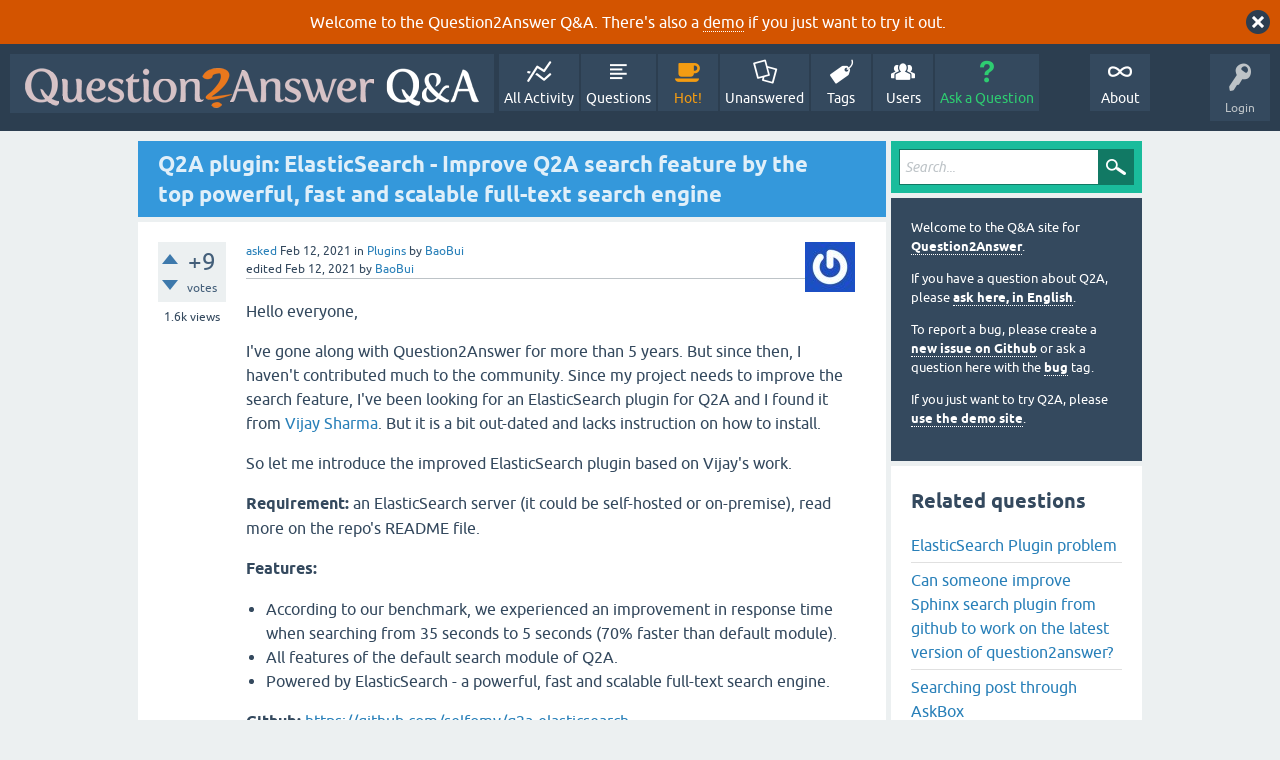

--- FILE ---
content_type: text/html; charset=utf-8
request_url: https://www.question2answer.org/qa/90944/elasticsearch-improve-feature-powerful-scalable-search-engine?show=90977
body_size: 7225
content:
<!DOCTYPE html>
<html lang="en" itemscope itemtype="https://schema.org/QAPage">
<!-- Powered by Question2Answer - http://www.question2answer.org/ -->
<head>
<meta charset="utf-8">
<title>Q2A plugin: ElasticSearch - Improve Q2A search feature by the top powerful, fast and scalable full-text search engine - Question2Answer Q&amp;A</title>
<meta name="viewport" content="width=device-width, initial-scale=1">
<meta name="description" content="Hello everyone,  I've gone along with Question2Answer for more than 5 years. But since then, I haven ...  you can expect this repo to be very active.">
<meta name="keywords" content="Plugins,elasticsearch,plugin,search-engine,search-box">
<style>
@font-face {
 font-family: 'Ubuntu'; font-weight: normal; font-style: normal;
 src: local('Ubuntu'),
  url('../qa-theme/SnowFlat/fonts/ubuntu-regular.woff2') format('woff2'), url('../qa-theme/SnowFlat/fonts/ubuntu-regular.woff') format('woff');
}
@font-face {
 font-family: 'Ubuntu'; font-weight: bold; font-style: normal;
 src: local('Ubuntu Bold'), local('Ubuntu-Bold'),
  url('../qa-theme/SnowFlat/fonts/ubuntu-bold.woff2') format('woff2'), url('../qa-theme/SnowFlat/fonts/ubuntu-bold.woff') format('woff');
}
@font-face {
 font-family: 'Ubuntu'; font-weight: normal; font-style: italic;
 src: local('Ubuntu Italic'), local('Ubuntu-Italic'),
  url('../qa-theme/SnowFlat/fonts/ubuntu-italic.woff2') format('woff2'), url('../qa-theme/SnowFlat/fonts/ubuntu-italic.woff') format('woff');
}
@font-face {
 font-family: 'Ubuntu'; font-weight: bold; font-style: italic;
 src: local('Ubuntu Bold Italic'), local('Ubuntu-BoldItalic'),
  url('../qa-theme/SnowFlat/fonts/ubuntu-bold-italic.woff2') format('woff2'), url('../qa-theme/SnowFlat/fonts/ubuntu-bold-italic.woff') format('woff');
}
</style>
<link rel="stylesheet" href="../qa-theme/SnowFlat/qa-styles.css?1.8.6">
<style>
.qa-body-js-on .qa-notice {display:none;}
</style>
<style>
.qa-nav-user { margin: 0 !important; }
@media (max-width: 979px) {
 body.qa-template-user.fixed, body[class*="qa-template-user-"].fixed { padding-top: 118px !important; }
 body.qa-template-users.fixed { padding-top: 95px !important; }
}
@media (min-width: 980px) {
 body.qa-template-users.fixed { padding-top: 105px !important;}
}
</style>
<style>
.fb-login-button.fb_iframe_widget.fb_hide_iframes span {display:none;}
</style>
<link rel="canonical" href="https://www.question2answer.org/qa/90944/elasticsearch-improve-feature-powerful-scalable-search-engine">
<link rel="search" type="application/opensearchdescription+xml" title="Question2Answer Q&amp;A" href="../opensearch.xml">
<style>
.qa-logo-link img {padding-top:8px;}
.qa-nav-main-custom-6 {width:2em; background:url('http://developer.android.com/images/brand/Android_Robot_100.png') no-repeat center center; background-size:50% 50%;}
</style>

<script async src="https://www.googletagmanager.com/gtag/js?id=UA-1974891-11"></script>
<script>
  window.dataLayer = window.dataLayer || [];
  function gtag(){dataLayer.push(arguments);}
  gtag('js', new Date());
  gtag('config', 'UA-1974891-11');
  gtag('config', 'UA-1165533-8'); // old tracking ID
</script>
<script async src="https://www.googletagmanager.com/gtag/js?id=G-V4Y9LK428F"></script>
<script>
  window.dataLayer = window.dataLayer || [];
  function gtag(){dataLayer.push(arguments);}
  gtag('js', new Date());
  gtag('config', 'G-V4Y9LK428F');
</script>

<link rel="shortcut icon" type="image/x-icon" href="/favicon.ico">
<link rel="apple-touch-icon" sizes="180x180" href="/apple-touch-icon.png">
<meta itemprop="name" content="Q2A plugin: ElasticSearch - Improve Q2A search feature by the top powerful, fast and scalable full-text search engine">
<script>
var qa_root = '..\/';
var qa_request = '90944\/elasticsearch-improve-feature-powerful-scalable-search-engine';
</script>
<script src="../qa-content/jquery-3.5.1.min.js"></script>
<script src="../qa-content/qa-global.js?1.8.6"></script>
<script>
$(window).on('load', function() {
	qa_element_revealed=document.getElementById('anew');
	qa_reveal(document.getElementById('notice_visitor'), 'notice');
});
</script>
<script src="../qa-theme/SnowFlat/js/snow-core.js?1.8.6"></script>
</head>
<body
class="qa-template-question qa-theme-snowflat qa-category-2 qa-body-js-off"
>
<script>
var b = document.getElementsByTagName('body')[0];
b.className = b.className.replace('qa-body-js-off', 'qa-body-js-on');
</script>
<div class="qa-notice" id="notice_visitor">
<form method="post" action="../90944/elasticsearch-improve-feature-powerful-scalable-search-engine?show=90977">
Welcome to the Question2Answer Q&amp;A. There's also a <A HREF="http://demo.question2answer.org/">demo</A> if you just want to try it out.
<input name="notice_visitor" onclick="return qa_notice_click(this);" type="submit" value="X" class="qa-notice-close-button"> 
<input name="code" type="hidden" value="0-1769110948-53797e744d4952b948d1a4866a7ebabd6eed378b">
</form>
</div>
<div id="qam-topbar" class="clearfix">
<div class="qam-main-nav-wrapper clearfix">
<div class="sb-toggle-left qam-menu-toggle"><i class="icon-th-list"></i></div>
<div class="qam-account-items-wrapper">
<div id="qam-account-toggle" class="qam-logged-out">
<i class="icon-key qam-auth-key"></i>
<div class="qam-account-handle">Login</div>
</div>
<div class="qam-account-items clearfix">
<form action="../login?to=90944%2Felasticsearch-improve-feature-powerful-scalable-search-engine%3Fshow%3D90977" method="post">
<input type="text" name="emailhandle" dir="auto" placeholder="Email or Username">
<input type="password" name="password" dir="auto" placeholder="Password">
<div><input type="checkbox" name="remember" id="qam-rememberme" value="1">
<label for="qam-rememberme">Remember</label></div>
<input type="hidden" name="code" value="0-1769110948-ae10b73ca508cf9b4b260cb7b6a6b75406643fa9">
<input type="submit" value="Login" class="qa-form-tall-button qa-form-tall-button-login" name="dologin">
</form>
<div class="qa-nav-user">
<ul class="qa-nav-user-list">
<li class="qa-nav-user-item qa-nav-user-facebook-login">
<span class="qa-nav-user-nolink">	<span id="fb-root" style="display:inline;"></span>
	<script>
	window.fbAsyncInit = function() {
		FB.init({
			appId  : '158644244176280',
			status : true,
			cookie : true,
			xfbml  : true,
			oauth  : true
		});

		FB.Event.subscribe('auth.login', function(response) {
			setTimeout("window.location='https:\/\/www.question2answer.org\/qa\/facebook-login?to=https%3A%2F%2Fwww.question2answer.org%2Fqa%2F90944%2Felasticsearch-improve-feature-powerful-scalable-search-engine%3Fshow%3D90977'", 100);
		});
	};
	(function(d){
		var js, id = 'facebook-jssdk'; if (d.getElementById(id)) {return;}
		js = d.createElement('script'); js.id = id; js.async = true;
		js.src = "//connect.facebook.net/en_US/all.js";
		d.getElementsByTagName('head')[0].appendChild(js);
	}(document));
	</script>
	<span class="fb-login-button" style="display:inline; vertical-align:middle;" size="medium" scope="email,user_about_me,user_location,user_website">
	</span>
		</span>
</li>
<li class="qa-nav-user-item qa-nav-user-register">
<a href="../register?to=90944%2Felasticsearch-improve-feature-powerful-scalable-search-engine%3Fshow%3D90977" class="qa-nav-user-link">Register</a>
</li>
</ul>
<div class="qa-nav-user-clear">
</div>
</div>
</div> <!-- END qam-account-items -->
</div> <!-- END qam-account-items-wrapper -->
<div class="qa-logo">
<a href="../" class="qa-logo-link" title="Question2Answer Q&amp;A"><img src="../../images/question2answer-qa-logo-white-454x40.png" width="454" height="40" alt="Question2Answer Q&amp;A"></a>
</div>
<div class="qa-nav-main">
<ul class="qa-nav-main-list">
<li class="qa-nav-main-item qa-nav-main-activity">
<a href="../activity" class="qa-nav-main-link">All Activity</a>
</li>
<li class="qa-nav-main-item qa-nav-main-questions">
<a href="../questions" class="qa-nav-main-link">Questions</a>
</li>
<li class="qa-nav-main-item qa-nav-main-hot">
<a href="../hot" class="qa-nav-main-link">Hot!</a>
</li>
<li class="qa-nav-main-item qa-nav-main-unanswered">
<a href="../unanswered" class="qa-nav-main-link">Unanswered</a>
</li>
<li class="qa-nav-main-item qa-nav-main-tag">
<a href="../tags" class="qa-nav-main-link">Tags</a>
</li>
<li class="qa-nav-main-item qa-nav-main-user">
<a href="../users" class="qa-nav-main-link">Users</a>
</li>
<li class="qa-nav-main-item qa-nav-main-ask">
<a href="../ask?cat=2" class="qa-nav-main-link">Ask a Question</a>
</li>
<li class="qa-nav-main-item-opp qa-nav-main-custom-1">
<a href="../../" class="qa-nav-main-link">About</a>
</li>
</ul>
<div class="qa-nav-main-clear">
</div>
</div>
</div> <!-- END qam-main-nav-wrapper -->
</div> <!-- END qam-topbar -->
<div class="qam-ask-search-box"><div class="qam-ask-mobile"><a href="../ask" class="turquoise">Ask a Question</a></div><div class="qam-search-mobile turquoise" id="qam-search-mobile"></div></div>
<div class="qam-search turquoise the-top" id="the-top-search">
<div class="qa-search">
<form method="get" action="../search">
<input type="text" placeholder="Search..." name="q" value="" class="qa-search-field">
<input type="submit" value="Search" class="qa-search-button">
</form>
</div>
</div>
<div class="qa-body-wrapper" itemprop="mainEntity" itemscope itemtype="https://schema.org/Question">
<div class="qa-main-wrapper">
<div class="qa-main">
<div class="qa-main-heading">
<h1>
<a href="../90944/elasticsearch-improve-feature-powerful-scalable-search-engine">
<span itemprop="name">Q2A plugin: ElasticSearch - Improve Q2A search feature by the top powerful, fast and scalable full-text search engine</span>
</a>
</h1>
</div>
<div class="qa-part-q-view">
<div class="qa-q-view" id="q90944">
<form method="post" action="../90944/elasticsearch-improve-feature-powerful-scalable-search-engine?show=90977">
<div class="qa-q-view-stats">
<div class="qa-voting qa-voting-net" id="voting_90944">
<div class="qa-vote-buttons qa-vote-buttons-net">
<input title="Click to vote up" name="vote_90944_1_q90944" onclick="return qa_vote_click(this);" type="submit" value="+" class="qa-vote-first-button qa-vote-up-button"> 
<input title="Click to vote down" name="vote_90944_-1_q90944" onclick="return qa_vote_click(this);" type="submit" value="&ndash;" class="qa-vote-second-button qa-vote-down-button"> 
</div>
<div class="qa-vote-count qa-vote-count-net">
<span class="qa-netvote-count">
<span class="qa-netvote-count-data">+9</span><span class="qa-netvote-count-pad"> votes <meta itemprop="upvoteCount" content="9"></span>
</span>
</div>
<div class="qa-vote-clear">
</div>
</div>
<span class="qa-view-count">
<span class="qa-view-count-data">1.6k</span><span class="qa-view-count-pad"> views</span>
</span>
</div>
<input name="code" type="hidden" value="0-1769110948-351c1c4ac8b46e5eb39bf0fd2d57a147ff1ed5ce">
</form>
<div class="qa-q-view-main">
<form method="post" action="../90944/elasticsearch-improve-feature-powerful-scalable-search-engine?show=90977">
<span class="qa-q-view-avatar-meta">
<span class="qa-q-view-avatar">
<a href="../user/BaoBui" class="qa-avatar-link"><img src="https://www.gravatar.com/avatar/0ff139a7c8e013e30ac5c3f22ba69e57?s=50" width="50" height="50" class="qa-avatar-image" alt="" ></a>
</span>
<span class="qa-q-view-meta">
<a href="../90944/elasticsearch-improve-feature-powerful-scalable-search-engine" class="qa-q-view-what" itemprop="url">asked</a>
<span class="qa-q-view-when">
<span class="qa-q-view-when-data"><time itemprop="dateCreated" datetime="2021-02-12T15:04:37+0000" title="2021-02-12T15:04:37+0000">Feb 12, 2021</time></span>
</span>
<span class="qa-q-view-where">
<span class="qa-q-view-where-pad">in </span><span class="qa-q-view-where-data"><a href="../plugins" class="qa-category-link">Plugins</a></span>
</span>
<span class="qa-q-view-who">
<span class="qa-q-view-who-pad">by </span>
<span class="qa-q-view-who-data"><span itemprop="author" itemscope itemtype="https://schema.org/Person"><a href="../user/BaoBui" class="qa-user-link" itemprop="url"><span itemprop="name">BaoBui</span></a></span></span>
</span>
<br>
<span class="qa-q-view-what">edited</span>
<span class="qa-q-view-when">
<span class="qa-q-view-when-data"><time itemprop="dateModified" datetime="2021-02-12T15:15:47+0000" title="2021-02-12T15:15:47+0000">Feb 12, 2021</time></span>
</span>
<span class="qa-q-view-who">
<span class="qa-q-view-who-pad">by </span><span class="qa-q-view-who-data"><span itemprop="author" itemscope itemtype="https://schema.org/Person"><a href="../user/BaoBui" class="qa-user-link" itemprop="url"><span itemprop="name">BaoBui</span></a></span></span>
</span>
</span>
</span>
<div class="qa-q-view-content qa-post-content">
<a name="90944"></a><div itemprop="text">

<p>Hello everyone,</p>

<p>I've gone along with Question2Answer for more than 5 years. But since then, I haven't contributed much to the community. Since my project needs to improve the search feature, I've been looking for an ElasticSearch plugin for Q2A and I found it from&nbsp;<a target="_blank" rel="nofollow" href="https://github.com/vijsha79/q2a-elasticsearch">Vijay Sharma</a>. But it is a bit out-dated and lacks instruction on how to install.&nbsp;</p>

<p>So let me introduce the improved ElasticSearch plugin based on Vijay's work.&nbsp;</p>

<p><strong>Requirement: </strong>an ElasticSearch server (it could be self-hosted or on-premise), read more on&nbsp;the repo's README file.</p>

<p><strong>Features:</strong></p>

<ul>

<li>According to our benchmark, we experienced an improvement in response time when searching from 35 seconds&nbsp;to 5 seconds (70% faster than default module).&nbsp;</li>

<li>All features of the default search module of Q2A.&nbsp;</li>

<li>Powered by ElasticSearch - a powerful, fast and scalable full-text search engine.</li></ul>

<p><strong>Github:&nbsp;</strong><a rel="nofollow" href="https://github.com/selfomy/q2a-elasticsearch">https://github.com/selfomy/q2a-elasticsearch</a></p>

<p>Feel free to open a pull request or an issue that you are facing and we'll try to help. Selfomy is an educational company that has a product based on Q2A. Therefore, I'm working with Q2A code almost every day so you can expect this repo to be very active.</p>

<div id="mouseposition-extension-element-full-container" style="position: fixed; inset: 0px; pointer-events: none; z-index: 2147483647; font-weight: 400;">

<div id="mouseposition-extension-element-rect-display" style="display: none; position: absolute; background: rgba(255, 255, 255, 0.7); outline: black solid 1px; font-size: 12px; z-index: 2147483647; justify-content: center; align-items: center; user-select: none; cursor: default; color: rgb(0, 0, 0); font-family: &quot;Helvetica Neue&quot;, Helvetica, Arial, sans-serif; width: 0px; height: 0px;">

<pre style="flex: 1 1 0%; text-align: center; background-color: rgba(255, 255, 255, 0.7); color: rgb(0, 0, 0); min-width: 42px; min-height: 12px; transition: all 1s ease 0s;"></pre></div>

<pre id="mouseposition-extension-element-coordinate-display" style="position: absolute; display: none; background: rgb(255, 255, 255); font-size: 12px; line-height: 14px; border-radius: 3px; border-width: 1px; border-color: rgb(34, 34, 34) black rgb(51, 51, 51); border-style: solid; padding: 3px; z-index: 2147483647; color: rgb(34, 34, 34); user-select: none; cursor: default; font-family: &quot;Helvetica Neue&quot;, Helvetica, Arial, sans-serif;"></pre></div></div>
</div>
<div class="qa-q-view-extra">
Q2A version:
<span class="qa-q-view-extra-content">
1.8
</span>
</div>
<div class="qa-q-view-tags">
<ul class="qa-q-view-tag-list">
<li class="qa-q-view-tag-item"><a href="../tag/elasticsearch" rel="tag" class="qa-tag-link">elasticsearch</a></li>
<li class="qa-q-view-tag-item"><a href="../tag/plugin" rel="tag" class="qa-tag-link">plugin</a></li>
<li class="qa-q-view-tag-item"><a href="../tag/search-engine" rel="tag" class="qa-tag-link">search-engine</a></li>
<li class="qa-q-view-tag-item"><a href="../tag/search-box" rel="tag" class="qa-tag-link">search-box</a></li>
</ul>
</div>
<div class="qa-q-view-buttons">
<input name="q_doanswer" id="q_doanswer" onclick="return qa_toggle_element('anew')" value="answer" title="Answer this question" type="submit" class="qa-form-light-button qa-form-light-button-answer">
<input name="q_docomment" onclick="return qa_toggle_element('c90944')" value="comment" title="Add a comment on this question" type="submit" class="qa-form-light-button qa-form-light-button-comment">
</div>
<input name="code" type="hidden" value="0-1769110948-37e3c20a05b7bc93c6d0ee2960cdcc1cec20d039">
<input name="qa_click" type="hidden" value="">
</form>
<div class="qa-q-view-c-list" id="c90944_list">
<div class="qa-c-list-item " id="c90977" itemscope itemtype="https://schema.org/Comment">
<span class="qa-c-item-avatar-meta">
<span class="qa-c-item-avatar">
<a href="../user/BaoBui" class="qa-avatar-link"><img src="https://www.gravatar.com/avatar/0ff139a7c8e013e30ac5c3f22ba69e57?s=20" width="20" height="20" class="qa-avatar-image" alt="" ></a>
</span>
<span class="qa-c-item-meta">
<a href="../90944/elasticsearch-improve-feature-powerful-scalable-search-engine?show=90977#c90977" class="qa-c-item-what" itemprop="url">commented</a>
<span class="qa-c-item-when">
<span class="qa-c-item-when-data"><time itemprop="dateCreated" datetime="2021-02-14T15:38:18+0000" title="2021-02-14T15:38:18+0000">Feb 14, 2021</time></span>
</span>
<span class="qa-c-item-who">
<span class="qa-c-item-who-pad">by </span>
<span class="qa-c-item-who-data"><span itemprop="author" itemscope itemtype="https://schema.org/Person"><a href="../user/BaoBui" class="qa-user-link" itemprop="url"><span itemprop="name">BaoBui</span></a></span></span>
</span>
</span>
</span>
<form method="post" action="../90944/elasticsearch-improve-feature-powerful-scalable-search-engine?show=90977">
<div class="qa-voting qa-voting-net" id="voting_90977">
<div class="qa-vote-buttons qa-vote-buttons-net">
<input title="Click to vote up" name="vote_90977_1_c90977" onclick="return qa_vote_click(this);" type="submit" value="+" class="qa-vote-first-button qa-vote-up-button"> 
<input title="Click to vote down" name="vote_90977_-1_c90977" onclick="return qa_vote_click(this);" type="submit" value="&ndash;" class="qa-vote-second-button qa-vote-down-button"> 
</div>
<div class="qa-vote-count qa-vote-count-net">
<span class="qa-netvote-count">
<span class="qa-netvote-count-pad"> <meta itemprop="upvoteCount" content="0"></span>
</span>
</div>
<div class="qa-vote-clear">
</div>
</div>
<input name="code" type="hidden" value="0-1769110948-351c1c4ac8b46e5eb39bf0fd2d57a147ff1ed5ce">
</form>
<form method="post" action="../90944/elasticsearch-improve-feature-powerful-scalable-search-engine?show=90977">
<div class="qa-c-item-content qa-post-content">
<a name="90977"></a><div itemprop="text">Hi there,<br />
Thanks for reporting error. I've updated the code to prevent the site and plugins from crashing again. You'll need to setup parameter correctly before enable the plugin and make elasticsearch as a search module.</div>
</div>
<div class="qa-c-item-footer">
<div class="qa-c-item-buttons">
<input name="q_docomment" onclick="return qa_toggle_element('c90944')" value="reply" title="Reply to this comment" type="submit" class="qa-form-light-button qa-form-light-button-comment">
</div>
</div>
<input name="code" type="hidden" value="0-1769110948-37e3c20a05b7bc93c6d0ee2960cdcc1cec20d039">
<input name="qa_click" type="hidden" value="">
</form>
<div class="qa-c-item-clear">
</div>
</div> <!-- END qa-c-item -->
<div class="qa-c-list-item " id="c94113" itemscope itemtype="https://schema.org/Comment">
<span class="qa-c-item-avatar-meta">
<span class="qa-c-item-avatar">
<a href="../user/j.kargo" class="qa-avatar-link"><img src="../?qa=image&amp;qa_blobid=12697203736109131893&amp;qa_size=20" width="20" height="20" class="qa-avatar-image" alt=""></a>
</span>
<span class="qa-c-item-meta">
<a href="../90944/elasticsearch-improve-feature-powerful-scalable-search-engine?show=94113#c94113" class="qa-c-item-what" itemprop="url">commented</a>
<span class="qa-c-item-when">
<span class="qa-c-item-when-data"><time itemprop="dateCreated" datetime="2021-06-19T09:34:47+0000" title="2021-06-19T09:34:47+0000">Jun 19, 2021</time></span>
</span>
<span class="qa-c-item-who">
<span class="qa-c-item-who-pad">by </span>
<span class="qa-c-item-who-data"><span itemprop="author" itemscope itemtype="https://schema.org/Person"><a href="../user/j.kargo" class="qa-user-link" itemprop="url"><span itemprop="name">j.kargo</span></a></span></span>
</span>
</span>
</span>
<form method="post" action="../90944/elasticsearch-improve-feature-powerful-scalable-search-engine?show=90977">
<div class="qa-voting qa-voting-net" id="voting_94113">
<div class="qa-vote-buttons qa-vote-buttons-net">
<input title="Click to vote up" name="vote_94113_1_c94113" onclick="return qa_vote_click(this);" type="submit" value="+" class="qa-vote-first-button qa-vote-up-button"> 
<input title="Click to vote down" name="vote_94113_-1_c94113" onclick="return qa_vote_click(this);" type="submit" value="&ndash;" class="qa-vote-second-button qa-vote-down-button"> 
</div>
<div class="qa-vote-count qa-vote-count-net">
<span class="qa-netvote-count">
<span class="qa-netvote-count-pad"> <meta itemprop="upvoteCount" content="0"></span>
</span>
</div>
<div class="qa-vote-clear">
</div>
</div>
<input name="code" type="hidden" value="0-1769110948-351c1c4ac8b46e5eb39bf0fd2d57a147ff1ed5ce">
</form>
<form method="post" action="../90944/elasticsearch-improve-feature-powerful-scalable-search-engine?show=90977">
<div class="qa-c-item-content qa-post-content">
<a name="94113"></a><div itemprop="text">How to use this plugin with AWS ElasticSearch. I tried connecting with endpoint but it was showing error.</div>
</div>
<div class="qa-c-item-footer">
<div class="qa-c-item-buttons">
<input name="q_docomment" onclick="return qa_toggle_element('c90944')" value="reply" title="Reply to this comment" type="submit" class="qa-form-light-button qa-form-light-button-comment">
</div>
</div>
<input name="code" type="hidden" value="0-1769110948-37e3c20a05b7bc93c6d0ee2960cdcc1cec20d039">
<input name="qa_click" type="hidden" value="">
</form>
<div class="qa-c-item-clear">
</div>
</div> <!-- END qa-c-item -->
</div> <!-- END qa-c-list -->
<div class="qa-c-form" id="c90944" style="display:none;">
<h2>Please <a href="../login?to=90944%2Felasticsearch-improve-feature-powerful-scalable-search-engine">log in</a> or <a href="../register?to=90944%2Felasticsearch-improve-feature-powerful-scalable-search-engine">register</a> to add a comment.</h2>
</div> <!-- END qa-c-form -->
</div> <!-- END qa-q-view-main -->
<div class="qa-q-view-clear">
</div>
</div> <!-- END qa-q-view -->
</div>
<div class="qa-part-a-form">
<div class="qa-a-form" id="anew">
<h2>Please <a href="../login?to=90944%2Felasticsearch-improve-feature-powerful-scalable-search-engine">log in</a> or <a href="../register?to=90944%2Felasticsearch-improve-feature-powerful-scalable-search-engine">register</a> to answer this question.</h2>
</div> <!-- END qa-a-form -->
</div>
<div class="qa-part-a-list">
<h2 id="a_list_title" style="display:none;"><span itemprop="answerCount">0</span> Answers</h2>
<div class="qa-a-list" id="a_list">
</div> <!-- END qa-a-list -->
</div>
</div> <!-- END qa-main -->
<div id="qam-sidepanel-toggle"><i class="icon-left-open-big"></i></div>
<div class="qa-sidepanel" id="qam-sidepanel-mobile">
<div class="qam-search turquoise ">
<div class="qa-search">
<form method="get" action="../search">
<input type="text" placeholder="Search..." name="q" value="" class="qa-search-field">
<input type="submit" value="Search" class="qa-search-button">
</form>
</div>
</div>
<div class="qa-sidebar wet-asphalt">
<div style="font-size:13px;">
  <p>Welcome to the Q&amp;A site for <a href="/">Question2Answer</a>.
  <p>If you have a question about Q2A, please <a href="/qa/ask">ask here, in English</a>.

  <p>To report a bug, please create a <a href="https://github.com/q2a/question2answer/issues">new issue on Github</a> or ask a question here with the <a href="/qa/tag/bug">bug</a> tag.
  <p>If you just want to try Q2A, please <a href="http://demo.question2answer.org/">use the demo site</a>.

 <!--<p><b style="color:orange;">July 25th, 2023:</b> <a href="https://docs.question2answer.org/install/versions/">Q2A 1.8.8 released!</a>-->
</div>
</div> <!-- qa-sidebar -->
<div class="qa-widgets-side qa-widgets-side-high">
<div class="qa-widget-side qa-widget-side-high">
<div class="qa-related-qs">
<h2 style="margin-top:0; padding-top:0;">
Related questions
</h2>
<ul class="qa-related-q-list">
<li class="qa-related-q-item"><a href="../90705/elasticsearch-plugin-problem">ElasticSearch Plugin problem</a></li>
<li class="qa-related-q-item"><a href="../70797/someone-improve-sphinx-search-plugin-version-question2answer">Can someone improve Sphinx search plugin from github to work on the latest version of question2answer?</a></li>
<li class="qa-related-q-item"><a href="../37833/searching-post-through-askbox">Searching post through AskBox</a></li>
<li class="qa-related-q-item"><a href="../114943/search-tracker-plugin-for-q2a"> &quot;Search Tracker&quot; Plugin  For Q2A</a></li>
<li class="qa-related-q-item"><a href="../11907/anyone-question2answers-search-module-plugin-google-appliance">Has anyone setup question2answer's new search module plugin with Google Search Appliance?</a></li>
<li class="qa-related-q-item"><a href="../43212/how-to-add-search-box-at-the-top-of-the-main-area">How to add search box at the top of the main area?</a></li>
<li class="qa-related-q-item"><a href="../72599/how-to-add-text-in-inputfield-of-the-search-box">how to add text in inputfield  of the search box?</a></li>
<li class="qa-related-q-item"><a href="../12827/recommended-robots-reduntant-indexing-search-engines-google">Recommended robots.txt file for Q2A - stop reduntant data indexing by search engines (Google, Yahoo, Bing)</a></li>
<li class="qa-related-q-item"><a href="../45361/search-page-how-i-can-add-big-search-box-top">Search page how i can add big search box top?</a></li>
<li class="qa-related-q-item"><a href="../37471/tag-search-using-brackets-like-stackoverflow">tag search using brackets [] like stackoverflow</a></li>
</ul>
</div>
</div>
</div>
<div class="qa-widgets-side qa-widgets-side-low">
<div class="qa-widget-side qa-widget-side-low">
<h2>Categories</h2>
<ul class="qa-nav-cat-list qa-nav-cat-list-1">
<li class="qa-nav-cat-item qa-nav-cat-all">
<a href="../" class="qa-nav-cat-link">All categories</a>
</li>
<li class="qa-nav-cat-item qa-nav-cat-core">
<a href="../core" class="qa-nav-cat-link" title="Questions about the Question2Answer platform.">Q2A Core</a>
<span class="qa-nav-cat-note">(11.9k)</span>
</li>
<li class="qa-nav-cat-item qa-nav-cat-plugins">
<a href="../plugins" class="qa-nav-cat-link qa-nav-cat-selected" title="Questions about plugins created for Q2A.">Plugins</a>
<span class="qa-nav-cat-note">(3.7k)</span>
</li>
<li class="qa-nav-cat-item qa-nav-cat-themes">
<a href="../themes" class="qa-nav-cat-link" title="Questions about third-party themes.">Themes</a>
<span class="qa-nav-cat-note">(1.0k)</span>
</li>
</ul>
<div class="qa-nav-cat-clear">
</div>
</div>
</div>
</div> <!-- qa-sidepanel -->
</div> <!-- END main-wrapper -->
</div> <!-- END body-wrapper -->
<div class="qam-footer-box">
<div class="qam-footer-row">
</div> <!-- END qam-footer-row -->
<div class="qa-footer">
<div class="qa-nav-footer">
<ul class="qa-nav-footer-list">
<li class="qa-nav-footer-item qa-nav-footer-custom-4">
<a href="https://www.question2answer.org/feedback.php" class="qa-nav-footer-link">Send feedback</a>
</li>
<li class="qa-nav-footer-item qa-nav-footer-custom-3">
<a href="http://demo.question2answer.org/" class="qa-nav-footer-link">Demo sandbox</a>
</li>
</ul>
<div class="qa-nav-footer-clear">
</div>
</div>
<div class="qa-attribution">
Snow Theme by <a href="http://www.q2amarket.com">Q2A Market</a>
</div>
<div class="qa-attribution">
Powered by <a href="http://www.question2answer.org/">Question2Answer</a>
</div>
<div class="qa-footer-clear">
</div>
</div> <!-- END qa-footer -->
</div> <!-- END qam-footer-box -->

		<script>
			q2aFormCase = '\
				body.qa-template-register form,\
				body.qa-template-ask form,\
				body.qa-template-feedback form\
			';
			
			jQuery(document).on('submit', q2aFormCase, function(){
				if(jQuery('input.fGAWas6').prop('checked') != true){
					return false;
				} else  {
					return true;
				}
			});
		</script>
		
<div style="position:absolute;overflow:hidden;clip:rect(0 0 0 0);height:0;width:0;margin:0;padding:0;border:0;">
<span id="qa-waiting-template" class="qa-waiting">...</span>
</div>
</body>
<!-- Powered by Question2Answer - http://www.question2answer.org/ -->
</html>
